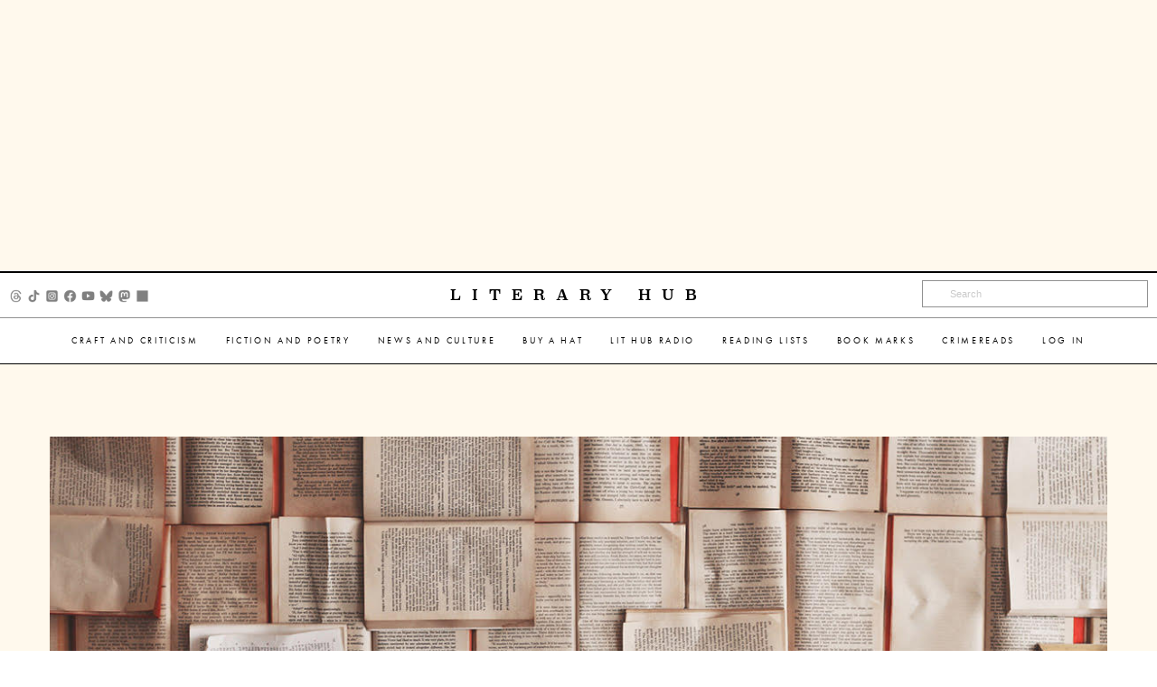

--- FILE ---
content_type: text/html; charset=utf-8
request_url: https://www.google.com/recaptcha/api2/aframe
body_size: 182
content:
<!DOCTYPE HTML><html><head><meta http-equiv="content-type" content="text/html; charset=UTF-8"></head><body><script nonce="KVA0be8NIUqbaVvV38Xf4A">/** Anti-fraud and anti-abuse applications only. See google.com/recaptcha */ try{var clients={'sodar':'https://pagead2.googlesyndication.com/pagead/sodar?'};window.addEventListener("message",function(a){try{if(a.source===window.parent){var b=JSON.parse(a.data);var c=clients[b['id']];if(c){var d=document.createElement('img');d.src=c+b['params']+'&rc='+(localStorage.getItem("rc::a")?sessionStorage.getItem("rc::b"):"");window.document.body.appendChild(d);sessionStorage.setItem("rc::e",parseInt(sessionStorage.getItem("rc::e")||0)+1);localStorage.setItem("rc::h",'1768447417622');}}}catch(b){}});window.parent.postMessage("_grecaptcha_ready", "*");}catch(b){}</script></body></html>

--- FILE ---
content_type: application/javascript; charset=utf-8
request_url: https://fundingchoicesmessages.google.com/f/AGSKWxVU-0JGWR_TdrAm84cgz9AH5XIwQHoSmuF5bOzd5irutKU86DP5Y2T2r9wcJPiHO9BNZC-AGBv1cZgINz22xl7-8R-d7HhDZBzopvqBKWN5StW0fZNoorhFaYRJh8CVVmlq58UwwfvQrWJ1R_AQlSW3lnTZx8YUOvAgTBnVxSFfQQfEYKDQOYK2VZ4w/_/rotation/banner/showad.&admeld_?vmAdID=/rightsideaddisplay.
body_size: -1287
content:
window['68242beb-77e0-4791-8eb5-c8b5289f9142'] = true;